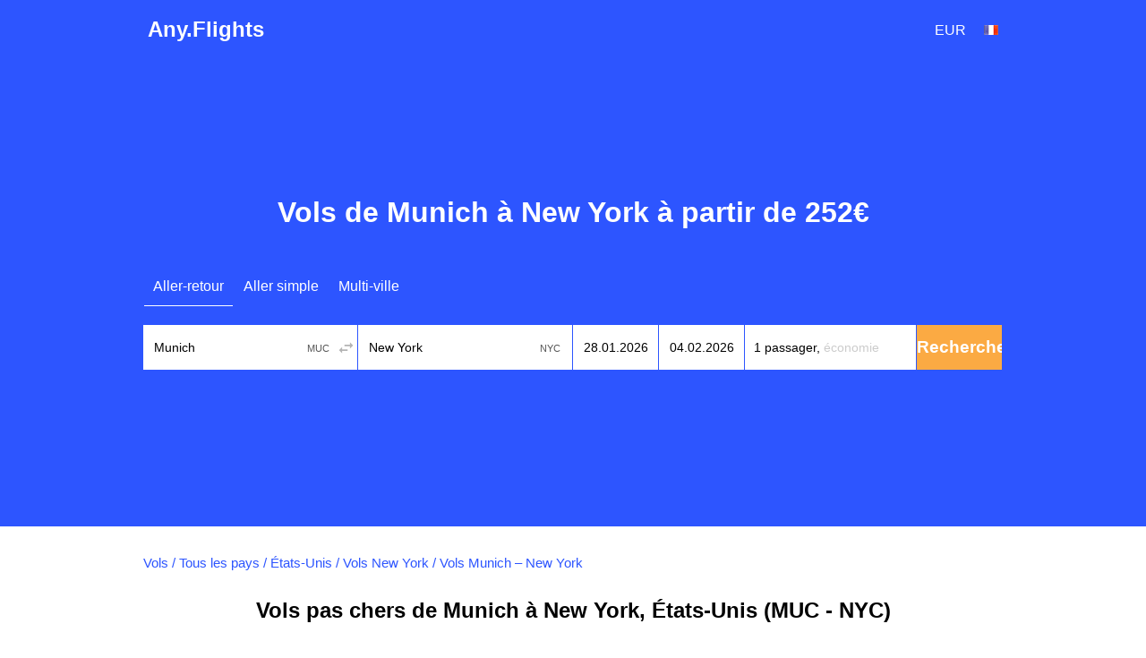

--- FILE ---
content_type: text/html; charset=utf-8
request_url: https://fr.any.flights/routes/muc/nyc
body_size: 9976
content:
<!DOCTYPE html>
<html lang="fr" dir="ltr">
<head>
<title>Vols pas chers de Munich à New York (MUC-NYC) à partir de à partir de 252€ | Réserver des billets</title>
<meta http-equiv="Content-Type" content="text/html; charset=utf-8" />
<link rel="alternate" hreflang="en" href="https://any.flights/routes/muc/nyc" />
<link rel="alternate" hreflang="en-GB" href="https://uk.any.flights/routes/muc/nyc" />
<link rel="alternate" hreflang="en-CA" href="https://ca.any.flights/routes/muc/nyc" />
<link rel="alternate" hreflang="ru-RU" href="https://ru.any.flights/routes/muc/nyc" />
<link rel="alternate" hreflang="en-AU" href="https://au.any.flights/routes/muc/nyc" />
<link rel="alternate" hreflang="en-IN" href="https://in.any.flights/routes/muc/nyc" />
<link rel="alternate" hreflang="es-ES" href="https://es.any.flights/routes/muc/nyc" />
<link rel="alternate" hreflang="ar-AE" href="https://ae.any.flights/routes/muc/nyc" />
<link rel="alternate" hreflang="de-DE" href="https://de.any.flights/routes/muc/nyc" />
<link rel="alternate" hreflang="fr-FR" href="https://fr.any.flights/routes/muc/nyc" />
<link rel="canonical" href="https://fr.any.flights/routes/muc/nyc" />
<meta name="description" content="Nous trouverons pour vous des billets d&#039;avion pas chers de Munich à New York. Tous les offres spéciales et promotions des compagnies aériennes sur la route Munich - New York (MUC - NYC). Comparez les prix et réservez directement auprès de la compagnie aérienne ou de l&#039;agence de voyage." />
<script type="application/ld+json">{"@context":"https://schema.org","@type":"Product","name":"Vols Munich – New York","offers":{"@type":"AggregateOffer","lowPrice":252,"highPrice":412,"priceCurrency":"EUR","offerCount":1,"url":"https://fr.any.flights/routes/muc/nyc","priceValidUntil":"2026-01-31"}}</script>
<script type="application/ld+json">{"@context":"https://schema.org","@type":"Organization","name":"Any.Flights","url":"https://fr.any.flights"}</script>
<script type="application/ld+json">{"@context":"https://schema.org","@type":"WebSite","name":"Any.Flights","url":"https://fr.any.flights"}</script>
<meta content="Nous trouverons pour vous des billets d&#039;avion pas chers de Munich à New York. Tous les offres spéciales et promotions des compagnies aériennes sur la route Munich - New York (MUC - NYC). Comparez les prix et réservez directement auprès de la compagnie aérienne ou de l&#039;agence de voyage." property="og:description" />
<meta property="og:title" content="Vols pas chers de Munich à New York (MUC-NYC) à partir de à partir de 252€ | Réserver des billets" />
<meta property="og:url" content="https://fr.any.flights/routes/muc/nyc" />
<meta name="viewport" content="width=device-width" />
<meta property="og:site_name" content="Any.Flights" />
<meta property="og:type" content="website" />
<meta name="google" content="notranslate" />
<link rel="icon" href="/favicon.svg" type="image/svg+xml">
<link type="text/css" rel="stylesheet" href="https://fr.any.flights/files/css/css_p9-mM6RZMvlNX3M-kuvuSRGDVu0oLVvUxcrevbc-IoM.css" media="all" />
</head>
<body class="html not-front not-logged-in no-sidebars page-routes page-routes-muc page-routes-muc-nyc featured" >
<div id="page-wrapper">
<div id="page">
<div id="header">
  <div class="header-in">
  <div class="logo" itemscope="itemscope" itemtype="http://schema.org/Organization">
   <a href="https://fr.any.flights/" itemprop="url" title="Any.Flights" rel="home" id="logo">Any.Flights</a>
  </div>
    <div id="block-avia-avia-curlang" class="block block-avia">
<div id="currency_lang"><div class="curlangwrapper"><div class="curlanginner lang_inner" rel="lang"><div class="flag-wrapper"><div class="fr_flag flag"></div></div></div><div class="curlangselector lang_selector"><a class="close" href="#" title="Close"></a><div class="item-list"><ul class="language"></ul></div></div></div><div class="curlangwrapper"><div class="curlanginner currency_inner" rel="currency"><div class="code">eur</div></div><div class="curlangselector currency_selector"><a class="close" href="#" title="Close"></a><div class="item-list"><ul class="currency"></ul></div></div></div></div></div>	<!-- new></span>-->
  </div>
</div> <!-- /new -->
      <div id="featured"><div class="section clearfix">
	<h1>Vols de Munich à New York à partir de 252€</h1>      <div id="block-avia-avia-form" class="block block-avia">
<form accept-charset="UTF-8" action="" id="avia-search" method="post"  class="search-form ">
  <input name="utf8" type="hidden" value="✓">
  <input name="currency" type="hidden" value="eur" >
  <input id="marker" name="marker" type="hidden" value="any_routes--muc--nyc">
  <input id="is_show_hotels" name="show_hotels" type="hidden" value="true">
  <input id="with_request" name="with_request" type="hidden" value="true">
  <input id="oneway_checkbox" name="oneway" value="0" type="hidden">
  <input id="complex_checkbox" name="complex" value="0" type="hidden">
  <div id="avia-form-tabs">
    <ul><li  class="active"><a  class="roundtrip" href="#">Aller-retour</a></li><li ><a  class="oneway" href="#">Aller simple</a></li><li ><a  class="complex" href="#">Multi-ville</a></li></ul>  </div>
<div class="clear"></div>
  <div id="avia-form-contents" class="search-form-contents">
    <div id="simple">
      <div class="avia-form-line-wrapper">
        <div class="avia-form-input-unit avia-origin">
          <input placeholder="Ville de départ" tabindex="1" id="origin_name" class="text origin" name="origin" type="text" value="Munich" autocomplete="off">
          <input id="origin_iata" name="origin_iata" type="text" value="MUC" tabindex="-1" readonly="readonly" class="iata">
          <span id="aviasales_change_places" class="swap-places"></span>
        </div>
        <div class="avia-form-input-unit avia-destination">
          <input placeholder="Ville de destination" tabindex="2" data-validate="require" id="destination_name" class="text" name="destination" type="text" value="New York">
          <input id="destination_iata" name="destination_iata" type="text" value="NYC" tabindex="-1" readonly="readonly" class="iata">
        </div>
        <div class="avia-form-input-unit avia-direct avia-date">
          <input id="depart_date" class="text" name="depart_date" type="hidden" value="2026-01-28">
          <input placeholder="Date de départ" tabindex="3" id="depart_date_show" class="text datepicker" name="depart_date_show" type="text" autocomplete="off" autocorrect="off" autocapitalize="off" spellcheck="false" readonly="" value="">
        </div>
        <div class="avia-form-input-unit avia-return avia-date">
          <input id="return_date" class="text" name="return_date" type="hidden" value="2026-02-04">
          <input placeholder="Date de retour" tabindex="4" id="return_date_show" class="text datepicker" name="return_date_show" type="text" autocomplete="off" autocorrect="off" autocapitalize="off" spellcheck="false" readonly="" value="">
                  </div>
        <div class="avia-form-input-unit avia-travelers">
          <input type="hidden" name="adults" id="adults" value="1">
          <input type="hidden" name="children" id="children" value="0">
          <input type="hidden" name="infants" id="infants" value="0">
          <div class="travelers-wrapper">
            <button name="travelers-btn" class="travelers-btn"><span class="passengers">1 passager, </span><span class="class">Économie</span></button>
            <div class="travelers-dialog ">
              <div class="field-row"><span class="label">Adultes<br><span class="age-text">12+</span></span><div class="field-btns" rel="adults"><a href="#" class="minus disabled">–<div class="err">Les bébés ne peuvent pas être plus nombreux que les adultes</div></a><span class="field-val">1</span><a href="#" class="plus">+</a></div></div>
              <div class="field-row children-row"><span class="label">Enfants<br><span class="age-text">2-11</span></span><div class="field-btns" rel="children"><a href="#" class="minus disabled">–</a><span class="field-val">0</span><a href="#" class="plus">+</a></div></div>
              <div class="field-row last"><span class="label">Bébés<br><span class="age-text">0-2</span></span><div class="field-btns" rel="infants"><a href="#" class="minus disabled">–</a><span class="field-val">0</span><a href="#" class="plus">+<div class="err">Les bébés ne peuvent pas être plus nombreux que les adultes</div></a></div></div>
              <div class="field-row trip-switcher"><input  class="trip-switcher" type="checkbox" id="trip_class" name="trip_class" value="1"><label for="trip_class">Business</label></div>
              <a href="#" class="close-dialog">Fermer</a>
            </div>
          </div>
        </div>
        <div class="avia-form-input-unit avia-submit">
		<div style="margin-top: 5px; margin-left: auto;margin-right:auto;width: 40px;display:none;" id="gif"><div class="custom-loader"></div></div>
          <div id="uniform-search_submit" class="button ob" style="-moz-user-select: none;">
		    <span><input tabindex="5" id="search_submit" type="submit" value="Rechercher" name="commit"></span>
          </div>
        </div>
      </div>
    </div>
    <div id="complex"></div><div id="complex-add-button"></div>
    <div id="complex_travelers" class="avia-form-line-wrapper"></div>
  </div>
</form>
</div>    </div></div> <!-- /.section, /#featured -->
  <div id="main-wrapper" class="clearfix"><div id="main" class="clearfix">
   <div id="breadcrumb"><div class="breadcrumb" itemscope itemtype="http://schema.org/BreadcrumbList"><span itemprop="itemListElement" itemscope itemtype="http://schema.org/ListItem"><a href="https://fr.any.flights/" itemprop="item" typeof="WebPage" title="Vols"><span itemprop="name">Vols</span></a><meta itemprop="position" content="1" /></span> / <span itemprop="itemListElement" itemscope itemtype="http://schema.org/ListItem"><a href="https://fr.any.flights/countries" itemprop="item" typeof="WebPage" title="Tous les pays"><span itemprop="name">Tous les pays</span></a><meta itemprop="position" content="2" /></span> / <span itemprop="itemListElement" itemscope itemtype="http://schema.org/ListItem"><a href="https://fr.any.flights/country/us" itemprop="item" typeof="WebPage" title="États-Unis"><span itemprop="name">États-Unis</span></a><meta itemprop="position" content="3" /></span> / <span itemprop="itemListElement" itemscope itemtype="http://schema.org/ListItem"><a href="https://fr.any.flights/city/nyc" itemprop="item" typeof="WebPage" title="Vols New York"><span itemprop="name">Vols New York</span></a><meta itemprop="position" content="4" /></span> / <span itemprop="itemListElement" itemscope itemtype="http://schema.org/ListItem"><span itemprop="name">Vols Munich – New York</span><meta itemprop="position" content="5" /></span></div></div>    <h2 class="page_title">Vols pas chers de Munich à New York, États-Unis (MUC - NYC)</h2>
        <div id="content" class="column"><div class="section">
                        <p>Le billet d'avion le moins cher de Munich à New York, trouvé par nos utilisateurs au cours des dernières 24 heures, coûte <strong>252 €</strong>.</p>
<p>Acheter des billets d'avion de Munich à New York est simple - utilisez notre service de recherche de billets d'avion pas chers. Vous pouvez économiser considérablement lors de l'achat de billets d'avion Munich - New York. <strong>Any.Flights</strong> recherche des billets d'avion pour la route Munich - New York (MUC - NYC) dans des agences de voyage fiables et des systèmes de réservation, ainsi que toutes les compagnies aériennes disponibles. Nous ne vendons pas de billets et n'appliquons pas de majoration - vous choisissez vous-même où <b>acheter des billets d'avion Munich - New York</b>.</p>
<p>Le coût des billets d'avion sur la route Munich - New York est généralement la partie la plus coûteuse du voyage. Nous vous aidons à <strong>trouver des billets d'avion Munich - New York</strong> au meilleur prix. Pour ce faire, indiquez dans le formulaire de recherche les dates qui vous intéressent et cliquez sur "Rechercher".</p>
<p>Il est important de savoir que le billet d'avion le moins cher de Munich à New York n'est pas toujours le plus pratique en termes d'heure de départ/arrivée et de durée de vol. À l'aide des filtres dans les résultats de recherche, vous pouvez facilement sélectionner exactement le vol qui répond à vos besoins, selon des critères importants tels que :</p>
<ul>
<li>l'heure de départ et d'arrivée et l'aéroport le plus pratique pour vous (<i>Dans une ville, il peut y avoir plusieurs aéroports qui vous conviennent. Les prix des billets d'avion de Munich à New York peuvent varier considérablement selon la date et l'heure du vol.</i>)</li>
<li>le nombre d'escales et leur durée, ainsi que les aéroports d'escale ;</li>
<li>quelle compagnie aérienne ou alliance effectue le vol (<i>Pour accumuler/utiliser des points ou des miles</i>) ;</li>
<li>l'achat dans une agence ou directement auprès de la compagnie aérienne (<i>Souvent, les prix et le service des agents sont nettement meilleurs que ceux de la compagnie aérienne elle-même.</i>) ;</li>
</ul>
<p>et un certain nombre d'autres paramètres moins importants.</p>
<p><u>Ainsi, le billet le moins cher vers New York peut ne pas être le meilleur choix. En règle générale, il est préférable de choisir un billet un peu plus cher mais sans escale, etc.</u></p>
<p>Le choix vous appartient toujours - notre recherche de billets d'avion vous aide à le faire rapidement et de manière optimale.</p>
<p>Si vous avez la possibilité de choisir librement des dates de vol "flexibles", vous pouvez acheter un billet d'avion vers New York au prix minimum - <b>consultez le coût du billet le moins cher sur les dates voisines dans le calendrier des bas prix.</b></p>
<p><b>Important à savoir : 1) en achetant un billet "aller-retour" en une seule fois - vous économiserez considérablement</b>, car la réservation séparée de billets "aller" et "retour" implique un double paiement de commissions et de frais pour chaque billet individuel. Il y a quelques exceptions, mais dans la plupart des cas, l'achat d'un billet "aller-retour" permet de gagner sur le prix du vol Munich - New York.<br /><b>2) Réservez les billets d'avion Munich - New York à l'avance</b> - plus la date de départ approche, plus les prix des billets augmentent.</p>
<p>Maintenant vous savez <b>comment acheter le bon billet d'avion vers New York au bon prix</b>.</p>
<p>Nous vous recommandons également de consulter les prix des billets de retour <a href="https://fr.any.flights/routes/nyc/muc">de New York à Munich</a>.</p>
<div id="block-avia-avia-prices-by-month" class="block block-avia">
<h2>Tarifs aériens trouvés par nos utilisateurs au cours des dernières 24 heures</h2><div class="the-cheapest-ticket" itemscope itemtype="https://schema.org/Product"><span itemprop="description"><meta content="Vols Munich – New York" itemprop="name">
		<link itemprop="availability" content="https://schema.org/InStock" /><span itemprop="brand" itemscope itemtype="https://schema.org/Airline"><meta itemprop="name" content="Icelandair" /><meta itemprop="iataCode" content="FI" /></span><span itemprop="offers" itemscope itemtype="https://schema.org/AggregateOffer"><meta content="314" itemprop="lowPrice"/><meta content="314" itemprop="highPrice"/><meta itemprop="offerCount" content="1"/><link itemprop="url" href="https://fr.any.flights/routes/muc/nyc"/><meta itemprop="priceValidUntil" content="2026-03-16"/><meta content="EUR" itemprop="priceCurrency"/>Le vol le moins cher de Munich à New York coûte <span data-currency="eur" data-value="314" class="price"><span class="price_amount">314</span><span class="currency_code suffix cc_eur">€</span></span> avec Icelandair, départ le 03/16/2026 - 15:00 et retour le 03/24/2026 - 03:35. <br/>Le prix pour ces dates peut avoir changé. Utilisez la recherche pour obtenir le meilleur prix.</span></div><h2>Tarifs aller-retour moyens de Munich à New York par mois</h2><table>
 <thead><tr><th>Mois</th><th>Aller-retour</th> </tr></thead>
<tbody>
 <tr class="odd"><td>janvier 2026</td><td><a data-form="{&quot;orig&quot;:{&quot;iata&quot;:&quot;MUC&quot;,&quot;name&quot;:&quot;Munich&quot;},&quot;dest&quot;:{&quot;iata&quot;:&quot;NYC&quot;,&quot;name&quot;:&quot;New York&quot;},&quot;dates&quot;:{&quot;depart&quot;:&quot;2026-01-01&quot;,&quot;return&quot;:&quot;2026-01-30&quot;}}" class="fillform ajax-link" href="#">rechercher maintenant</a></td> </tr>
 <tr class="even"><td>février 2026</td><td>15.02 - 02.03<a data-form="{&quot;orig&quot;:{&quot;iata&quot;:&quot;MUC&quot;,&quot;name&quot;:&quot;Munich&quot;},&quot;dest&quot;:{&quot;iata&quot;:&quot;NYC&quot;,&quot;name&quot;:&quot;New York&quot;},&quot;dates&quot;:{&quot;depart&quot;:&quot;2026-02-15&quot;,&quot;return&quot;:&quot;2026-03-02&quot;}}" class="fillform ajax-link" href="#">à partir de <span data-currency="eur" data-value="330" class="price"><span class="price_amount">330</span><span class="currency_code suffix cc_eur">€</span></span></a></td> </tr>
 <tr class="odd"><td>mars 2026</td><td>16.03 - 24.03<a data-form="{&quot;orig&quot;:{&quot;iata&quot;:&quot;MUC&quot;,&quot;name&quot;:&quot;Munich&quot;},&quot;dest&quot;:{&quot;iata&quot;:&quot;NYC&quot;,&quot;name&quot;:&quot;New York&quot;},&quot;dates&quot;:{&quot;depart&quot;:&quot;2026-03-16&quot;,&quot;return&quot;:&quot;2026-03-24&quot;}}" class="fillform ajax-link" href="#">à partir de <span data-currency="eur" data-value="314" class="price"><span class="price_amount">314</span><span class="currency_code suffix cc_eur">€</span></span></a></td> </tr>
 <tr class="even"><td>avril 2026</td><td><a data-form="{&quot;orig&quot;:{&quot;iata&quot;:&quot;MUC&quot;,&quot;name&quot;:&quot;Munich&quot;},&quot;dest&quot;:{&quot;iata&quot;:&quot;NYC&quot;,&quot;name&quot;:&quot;New York&quot;},&quot;dates&quot;:{&quot;depart&quot;:&quot;2026-04-01&quot;,&quot;return&quot;:&quot;2026-04-29&quot;}}" class="fillform ajax-link" href="#">rechercher maintenant</a></td> </tr>
 <tr class="odd"><td>mai 2026</td><td>04.05 - 23.05<a data-form="{&quot;orig&quot;:{&quot;iata&quot;:&quot;MUC&quot;,&quot;name&quot;:&quot;Munich&quot;},&quot;dest&quot;:{&quot;iata&quot;:&quot;NYC&quot;,&quot;name&quot;:&quot;New York&quot;},&quot;dates&quot;:{&quot;depart&quot;:&quot;2026-05-04&quot;,&quot;return&quot;:&quot;2026-05-23&quot;}}" class="fillform ajax-link" href="#">à partir de <span data-currency="eur" data-value="330" class="price"><span class="price_amount">330</span><span class="currency_code suffix cc_eur">€</span></span></a></td> </tr>
 <tr class="even"><td>juin 2026</td><td><a data-form="{&quot;orig&quot;:{&quot;iata&quot;:&quot;MUC&quot;,&quot;name&quot;:&quot;Munich&quot;},&quot;dest&quot;:{&quot;iata&quot;:&quot;NYC&quot;,&quot;name&quot;:&quot;New York&quot;},&quot;dates&quot;:{&quot;depart&quot;:&quot;2026-06-01&quot;,&quot;return&quot;:&quot;2026-06-29&quot;}}" class="fillform ajax-link" href="#">rechercher maintenant</a></td> </tr>
 <tr class="odd"><td>juillet 2026</td><td><a data-form="{&quot;orig&quot;:{&quot;iata&quot;:&quot;MUC&quot;,&quot;name&quot;:&quot;Munich&quot;},&quot;dest&quot;:{&quot;iata&quot;:&quot;NYC&quot;,&quot;name&quot;:&quot;New York&quot;},&quot;dates&quot;:{&quot;depart&quot;:&quot;2026-07-01&quot;,&quot;return&quot;:&quot;2026-07-30&quot;}}" class="fillform ajax-link" href="#">rechercher maintenant</a></td> </tr>
 <tr class="even"><td>août 2026</td><td><a data-form="{&quot;orig&quot;:{&quot;iata&quot;:&quot;MUC&quot;,&quot;name&quot;:&quot;Munich&quot;},&quot;dest&quot;:{&quot;iata&quot;:&quot;NYC&quot;,&quot;name&quot;:&quot;New York&quot;},&quot;dates&quot;:{&quot;depart&quot;:&quot;2026-08-01&quot;,&quot;return&quot;:&quot;2026-08-30&quot;}}" class="fillform ajax-link" href="#">rechercher maintenant</a></td> </tr>
 <tr class="odd"><td>septembre 2026</td><td><a data-form="{&quot;orig&quot;:{&quot;iata&quot;:&quot;MUC&quot;,&quot;name&quot;:&quot;Munich&quot;},&quot;dest&quot;:{&quot;iata&quot;:&quot;NYC&quot;,&quot;name&quot;:&quot;New York&quot;},&quot;dates&quot;:{&quot;depart&quot;:&quot;2026-09-01&quot;,&quot;return&quot;:&quot;2026-09-29&quot;}}" class="fillform ajax-link" href="#">rechercher maintenant</a></td> </tr>
 <tr class="even"><td>octobre 2026</td><td><a data-form="{&quot;orig&quot;:{&quot;iata&quot;:&quot;MUC&quot;,&quot;name&quot;:&quot;Munich&quot;},&quot;dest&quot;:{&quot;iata&quot;:&quot;NYC&quot;,&quot;name&quot;:&quot;New York&quot;},&quot;dates&quot;:{&quot;depart&quot;:&quot;2026-10-01&quot;,&quot;return&quot;:&quot;2026-10-30&quot;}}" class="fillform ajax-link" href="#">rechercher maintenant</a></td> </tr>
 <tr class="odd"><td>novembre 2026</td><td><a data-form="{&quot;orig&quot;:{&quot;iata&quot;:&quot;MUC&quot;,&quot;name&quot;:&quot;Munich&quot;},&quot;dest&quot;:{&quot;iata&quot;:&quot;NYC&quot;,&quot;name&quot;:&quot;New York&quot;},&quot;dates&quot;:{&quot;depart&quot;:&quot;2026-11-01&quot;,&quot;return&quot;:&quot;2026-11-29&quot;}}" class="fillform ajax-link" href="#">rechercher maintenant</a></td> </tr>
 <tr class="even"><td>décembre 2026</td><td><a data-form="{&quot;orig&quot;:{&quot;iata&quot;:&quot;MUC&quot;,&quot;name&quot;:&quot;Munich&quot;},&quot;dest&quot;:{&quot;iata&quot;:&quot;NYC&quot;,&quot;name&quot;:&quot;New York&quot;},&quot;dates&quot;:{&quot;depart&quot;:&quot;2026-12-01&quot;,&quot;return&quot;:&quot;2026-12-30&quot;}}" class="fillform ajax-link" href="#">rechercher maintenant</a></td> </tr>
</tbody>
</table>
<p>Prix trouvés par nos utilisateurs au cours des derniers jours. Les prix des billets indiqués peuvent changer. Cela est lié à la disponibilité des billets d'avion lors de la réservation.</p></div><div id="block-avia-avia-route-airlines" class="block block-avia">
<h2>Compagnies aériennes volant de Munich à New York</h2>
<table>
<tbody>
 <tr class="odd"><td><a href="https://fr.any.flights/airlines/lh" title="Lufthansa" alt="Lufthansa">Lufthansa</a></td><td><a href="https://fr.any.flights/airlines/ua" title="United Airlines" alt="United Airlines">United Airlines</a></td> </tr>
</tbody>
</table>
</div><div id="block-avia-avia-from-city" class="block block-avia">
<h2>Vols populaires depuis Munich</h2>
<div class="item-list"><ul class="prices-list"><li class="odd first"><a href="https://fr.any.flights/routes/muc/aba">Vers Abakan</a><span class="w"><span class="price"><a data-form="{&quot;orig&quot;:{&quot;iata&quot;:&quot;MUC&quot;,&quot;name&quot;:&quot;Munich&quot;},&quot;dest&quot;:{&quot;iata&quot;:&quot;ABA&quot;,&quot;name&quot;:&quot;Vols Abakan&quot;},&quot;dates&quot;:{&quot;depart&quot;:&quot;2026-03-06&quot;,&quot;return&quot;:&quot;2026-03-21&quot;}}" class="fillform ajax-link" href="#">à partir de <span data-currency="eur" data-value="579" class="price"><span class="price_amount">579</span><span class="currency_code suffix cc_eur">€</span></span></a></span></span></li>
<li class="even"><a href="https://fr.any.flights/routes/muc/aer">Vers Sotchi (Adler)</a><span class="w"><span class="price"><a data-form="{&quot;orig&quot;:{&quot;iata&quot;:&quot;MUC&quot;,&quot;name&quot;:&quot;Munich&quot;},&quot;dest&quot;:{&quot;iata&quot;:&quot;AER&quot;,&quot;name&quot;:&quot;Vols Sotchi (Adler)&quot;},&quot;dates&quot;:{&quot;depart&quot;:&quot;2026-01-23&quot;,&quot;return&quot;:&quot;2026-01-26&quot;}}" class="fillform ajax-link" href="#">à partir de <span data-currency="eur" data-value="191" class="price"><span class="price_amount">191</span><span class="currency_code suffix cc_eur">€</span></span></a></span></span></li>
<li class="odd"><a href="https://fr.any.flights/routes/muc/agp">Vers Malaga</a><span class="w"><span class="price"><a data-form="{&quot;orig&quot;:{&quot;iata&quot;:&quot;MUC&quot;,&quot;name&quot;:&quot;Munich&quot;},&quot;dest&quot;:{&quot;iata&quot;:&quot;AGP&quot;,&quot;name&quot;:&quot;Vols Malaga&quot;},&quot;dates&quot;:{&quot;depart&quot;:&quot;2026-02-04&quot;,&quot;return&quot;:&quot;2026-02-04&quot;}}" class="fillform ajax-link" href="#">à partir de <span data-currency="eur" data-value="270" class="price"><span class="price_amount">270</span><span class="currency_code suffix cc_eur">€</span></span></a></span></span></li>
<li class="even"><a href="https://fr.any.flights/routes/muc/ala">Vers Almaty</a><span class="w"><span class="price"><a data-form="{&quot;orig&quot;:{&quot;iata&quot;:&quot;MUC&quot;,&quot;name&quot;:&quot;Munich&quot;},&quot;dest&quot;:{&quot;iata&quot;:&quot;ALA&quot;,&quot;name&quot;:&quot;Vols Almaty&quot;},&quot;dates&quot;:{&quot;depart&quot;:&quot;2026-03-07&quot;,&quot;return&quot;:&quot;2026-03-13&quot;}}" class="fillform ajax-link" href="#">à partir de <span data-currency="eur" data-value="292" class="price"><span class="price_amount">292</span><span class="currency_code suffix cc_eur">€</span></span></a></span></span></li>
<li class="odd"><a href="https://fr.any.flights/routes/muc/alc">Vers Alicante</a><span class="w"><span class="price"><a data-form="{&quot;orig&quot;:{&quot;iata&quot;:&quot;MUC&quot;,&quot;name&quot;:&quot;Munich&quot;},&quot;dest&quot;:{&quot;iata&quot;:&quot;ALC&quot;,&quot;name&quot;:&quot;Vols Alicante&quot;},&quot;dates&quot;:{&quot;depart&quot;:&quot;2026-03-02&quot;,&quot;return&quot;:&quot;2026-03-07&quot;}}" class="fillform ajax-link" href="#">à partir de <span data-currency="eur" data-value="111" class="price"><span class="price_amount">111</span><span class="currency_code suffix cc_eur">€</span></span></a></span></span></li>
<li class="even"><a href="https://fr.any.flights/routes/muc/ams">Vers Amsterdam</a><span class="w"><span class="price"><a data-form="{&quot;orig&quot;:{&quot;iata&quot;:&quot;MUC&quot;,&quot;name&quot;:&quot;Munich&quot;},&quot;dest&quot;:{&quot;iata&quot;:&quot;AMS&quot;,&quot;name&quot;:&quot;Vols Amsterdam&quot;},&quot;dates&quot;:{&quot;depart&quot;:&quot;2026-02-08&quot;,&quot;return&quot;:&quot;2026-02-13&quot;}}" class="fillform ajax-link" href="#">à partir de <span data-currency="eur" data-value="153" class="price"><span class="price_amount">153</span><span class="currency_code suffix cc_eur">€</span></span></a></span></span></li>
<li class="odd"><a href="https://fr.any.flights/routes/muc/asu">Vers Asuncion</a><span class="w"><span class="price"><a data-form="{&quot;orig&quot;:{&quot;iata&quot;:&quot;MUC&quot;,&quot;name&quot;:&quot;Munich&quot;},&quot;dest&quot;:{&quot;iata&quot;:&quot;ASU&quot;,&quot;name&quot;:&quot;Vols Asuncion&quot;},&quot;dates&quot;:{&quot;depart&quot;:&quot;2026-03-10&quot;,&quot;return&quot;:&quot;2026-03-22&quot;}}" class="fillform ajax-link" href="#">à partir de <span data-currency="eur" data-value="851" class="price"><span class="price_amount">851</span><span class="currency_code suffix cc_eur">€</span></span></a></span></span></li>
<li class="even"><a href="https://fr.any.flights/routes/muc/ath">Vers Athènes</a><span class="w"><span class="price"><a data-form="{&quot;orig&quot;:{&quot;iata&quot;:&quot;MUC&quot;,&quot;name&quot;:&quot;Munich&quot;},&quot;dest&quot;:{&quot;iata&quot;:&quot;ATH&quot;,&quot;name&quot;:&quot;Vols Ath\u00e8nes&quot;},&quot;dates&quot;:{&quot;depart&quot;:&quot;2026-02-11&quot;,&quot;return&quot;:&quot;2026-03-09&quot;}}" class="fillform ajax-link" href="#">à partir de <span data-currency="eur" data-value="116" class="price"><span class="price_amount">116</span><span class="currency_code suffix cc_eur">€</span></span></a></span></span></li>
<li class="odd"><a href="https://fr.any.flights/routes/muc/auh">Vers Abu Dhabi</a><span class="w"><span class="price"><a data-form="{&quot;orig&quot;:{&quot;iata&quot;:&quot;MUC&quot;,&quot;name&quot;:&quot;Munich&quot;},&quot;dest&quot;:{&quot;iata&quot;:&quot;AUH&quot;,&quot;name&quot;:&quot;Vols Abu Dhabi&quot;},&quot;dates&quot;:{&quot;depart&quot;:&quot;2026-03-02&quot;,&quot;return&quot;:&quot;2026-03-11&quot;}}" class="fillform ajax-link" href="#">à partir de <span data-currency="eur" data-value="285" class="price"><span class="price_amount">285</span><span class="currency_code suffix cc_eur">€</span></span></a></span></span></li>
<li class="even last"><a href="https://fr.any.flights/routes/muc/ayt">Vers Antalya</a><span class="w"><span class="price"><a data-form="{&quot;orig&quot;:{&quot;iata&quot;:&quot;MUC&quot;,&quot;name&quot;:&quot;Munich&quot;},&quot;dest&quot;:{&quot;iata&quot;:&quot;AYT&quot;,&quot;name&quot;:&quot;Vols Antalya&quot;},&quot;dates&quot;:{&quot;depart&quot;:&quot;2026-03-13&quot;,&quot;return&quot;:&quot;2026-03-20&quot;}}" class="fillform ajax-link" href="#">à partir de <span data-currency="eur" data-value="88" class="price"><span class="price_amount">88</span><span class="currency_code suffix cc_eur">€</span></span></a></span></span></li>
</ul></div></div><div id="block-avia-avia-backtoform" class="block block-avia">
<span data-form="{&quot;orig&quot;:{&quot;iata&quot;:&quot;MUC&quot;,&quot;name&quot;:&quot;Munich&quot;},&quot;dest&quot;:{&quot;iata&quot;:&quot;NYC&quot;,&quot;name&quot;:&quot;New York&quot;},&quot;dates&quot;:{&quot;depart&quot;:&quot;2026-01-21&quot;,&quot;return&quot;:&quot;2026-02-04&quot;}}" class="fillform backbutton"><span>Trouver des vols vers New York</span></span></div></div></div> <!-- /.section, /#content -->
  </div></div> <!-- /#main, /#main-wrapper -->
      <footer>
  <div class="section">
    <div class="footer-column column-1">
      <div class="footer-title"><a href="https://fr.any.flights/countries">Top pays</a></div>
      <a href="https://fr.any.flights/country/es">Espagne</a> <a href="https://fr.any.flights/country/it">Italie</a> <a href="https://fr.any.flights/country/gb">Royaume-Uni</a> <a href="https://fr.any.flights/country/gr">Grèce</a> <a href="https://fr.any.flights/country/pt">le Portugal</a> <a href="https://fr.any.flights/country/ma">Maroc</a> <a href="https://fr.any.flights/country/tn">Tunisie</a> <a href="https://fr.any.flights/country/eg">Egypte</a> <a href="https://fr.any.flights/country/tr">Turquie</a> <a href="https://fr.any.flights/country/ae">Emirats Arabes Unis</a> <a href="https://fr.any.flights/country/th">Thaïlande</a> <a href="https://fr.any.flights/country/us">États-Unis</a>     </div>
    <div class="footer-column column-2">
      <div class="footer-title"><a href="https://fr.any.flights/cities">Top villes</a></div>
      <a href="https://fr.any.flights/city/par">Vols Paris</a> <a href="https://fr.any.flights/city/bcn">Vols Barcelone</a> <a href="https://fr.any.flights/city/mad">Vols Madrid</a> <a href="https://fr.any.flights/city/rom">Vols Rome</a> <a href="https://fr.any.flights/city/mil">Vols Milan</a> <a href="https://fr.any.flights/city/vce">Vols Venise</a> <a href="https://fr.any.flights/city/lon">Vols Londres</a> <a href="https://fr.any.flights/city/lis">Vols Lisbonne</a> <a href="https://fr.any.flights/city/ath">Vols Athènes</a> <a href="https://fr.any.flights/city/ist">Vols Istanbul</a> <a href="https://fr.any.flights/city/ayt">Vols Antalya</a> <a href="https://fr.any.flights/city/dxb">Vols Dubai</a> <a href="https://fr.any.flights/city/bkk">Vols Bangkok</a> <a href="https://fr.any.flights/city/nyc">Vols New York</a> <a href="https://fr.any.flights/city/mia">Vols Miami</a>     </div>
    <div class="footer-column column-3"></div>
</div>
<div id="footer">
<div class="section">
<div class="footer-title">Sites internationaux</div>
<div id="lang-links"><div class="item-list"><ul class="language"><li class="first"><span data-lang="en-CA" class="en-CA_flag flag"></span><a href="https://ca.any.flights/routes/muc/nyc" class="name" rel="alternate" title="Canada - flights">Canada - flights</a></li>
<li class=""><span data-lang="de" class="de_flag flag"></span><a href="https://de.any.flights/routes/muc/nyc" class="name" rel="alternate" title="Deutschland - Flüge">Deutschland - Flüge</a></li>
<li class=""><span data-lang="en-gb" class="en-gb_flag flag"></span><a href="https://uk.any.flights/routes/muc/nyc" class="name" rel="alternate" title="Cheap flights">Cheap flights</a></li>
<li class=""><span data-lang="en" class="en_flag flag"></span><a href="https://any.flights/routes/muc/nyc" class="name" rel="alternate" title="Cheap flights">Cheap flights</a></li>
<li class=""><span data-lang="es" class="es_flag flag"></span><a href="https://es.any.flights/routes/muc/nyc" class="name" rel="alternate" title="España - vuelos">España - vuelos</a></li>
<li class=""><span data-lang="en-AU" class="en-AU_flag flag"></span><a href="https://au.any.flights/routes/muc/nyc" class="name" rel="alternate" title="Australia - flights">Australia - flights</a></li>
<li class="active"><span data-lang="fr" class="fr_flag flag"></span><a href="https://fr.any.flights/routes/muc/nyc" class="name active" rel="alternate" title="France - vols">France - vols</a></li>
<li class=""><span data-lang="en-IN" class="en-IN_flag flag"></span><a href="https://in.any.flights/routes/muc/nyc" class="name" rel="alternate" title="India - Flight tickets">India - Flight tickets</a></li>
<li class=""><span data-lang="ru" class="ru_flag flag"></span><a href="https://ru.any.flights/routes/muc/nyc" class="name" rel="alternate" title="Россия - авиабилеты">Россия - авиабилеты</a></li>
<li class="last"><span data-lang="ar" class="ar_flag flag"></span><a href="https://ae.any.flights/routes/muc/nyc" class="name" rel="alternate" title="United Arab Emirates - flights">United Arab Emirates - flights</a></li>
</ul></div></div></div>
</div>
<div class="app-box">
				<div class="app-box__inner">
					<a href="https://play.google.com/store/apps/details?id=net.aviascanner.aviascanner" class="app-box__btn" title="Any.Flights Google Play" target="_blank"><img class="app-box__img" src="//any.flights/gp.png" alt="Any.Flights Google Play"></a>
					<a href="https://apps.apple.com/app/any-travel/id6478040026" class="app-box__btn" title="Any.Travel App Store" target="_blank"><img class="app-box__img" src="//any.flights/as.png" alt="Any.Travel App Store"></a>
					<a href="https://appgallery.huawei.com/app/C103309647" class="app-box__btn" title="Any.Flights AppGallery" target="_blank"><img class="app-box__img" src="//any.flights/ag.png" alt="Any.Flights AppGallery"></a>
				</div>
</div>
<div class="legal-info">
<p id="copyright">Any.Flights 2026 </p>
</div>
</footer>
 <!-- /.section, /#footer-wrapper -->
</div></div><script type="text/javascript" src="https://fr.any.flights/files/js/js_YQ5HtvHlUN35oemNAeETC6WkhBOe-XVippNA01hwFj0.js"></script>
<script type="text/javascript">
<!--//--><![CDATA[//><!--
jQuery.extend(Drupal.settings, {"basePath":"\/","pathPrefix":"","setHasJsCookie":0,"ajaxPageState":{"theme":"skyguru","theme_token":"m16Avl2Kw8KMsRzxNntdIZCruK1CO29jh4NvqtIbOEI","js":{"sites\/all\/modules\/custom\/avia\/js\/jquery.min.js":1,"misc\/jquery-extend-3.4.0.js":1,"misc\/jquery-html-prefilter-3.5.0-backport.js":1,"misc\/jquery.once.js":1,"misc\/drupal.js":1,"sites\/all\/modules\/develop\/admin_menu\/admin_devel\/admin_devel.js":1,"public:\/\/languages\/fr_Ky4-LMVBzuDdeOYa-IT-0rk7hoYbtZPOhqn9mkJqCyA.js":1,"sites\/all\/modules\/custom\/avia\/js\/jquery-ui.min.js":1,"sites\/all\/modules\/custom\/avia\/js\/jquery.ui.autocomplete.min.js":1,"misc\/jquery.cookie.js":1,"sites\/all\/modules\/custom\/avia\/js\/jquery.smooth-scroll.min.js":1,"sites\/all\/modules\/custom\/avia\/js\/jquery.uniform.min.js":1,"sites\/all\/modules\/custom\/avia\/js\/jquery.ui.touch-punch.min.js":1,"sites\/all\/modules\/custom\/avia\/js\/avia_form.js":1,"misc\/ui\/jquery.ui.datepicker.min.js":1,"misc\/ui\/jquery.ui.datepicker-1.13.0-backport.js":1},"css":{"modules\/system\/system.base.css":1,"modules\/system\/system.menus.css":1,"modules\/system\/system.messages.css":1,"modules\/system\/system.theme.css":1,"modules\/field\/theme\/field.css":1,"modules\/node\/node.css":1,"modules\/user\/user.css":1,"sites\/all\/themes\/skyguru\/css\/layout.css":1,"sites\/all\/themes\/skyguru\/css\/style.css":1,"sites\/all\/themes\/skyguru\/css\/colors.css":1}},"avia":{"whitelbl_lang":"fr","currency":"eur","language":"fr","lang":"en","l":"fr","l_prefix":"","currency_rates":{"aed":26.783675375166077,"all":1.0413988866658244,"amd":0.25250925161299564,"ars":0.34377022208383784,"aud":64.17114586683138,"azn":57.86912411764706,"bam":55.270562371694105,"bdt":0.8955939531731616,"bgn":55.27540693460391,"bhd":260.9476128710534,"bob":14.186114329592524,"brl":20.106587434597774,"byn":30.90231223496152,"cad":73.14296771085269,"chf":112.33040796449365,"clp":0.11622365290330201,"cny":13.600076172307011,"cop":0.024356162811105402,"crc":0.18268843522844858,"czk":4.481319512772858,"dkk":14.51465858263237,"dop":1.7338622434330508,"dzd":0.7246593000437583,"egp":3.183895663190076,"eur":108.14661063157108,"gbp":125.10222323389418,"gel":37.68547233870743,"ghs":8.732384865945003,"gtq":12.463872921531992,"hkd":12.586513487216457,"hnl":3.9852974936997447,"hrk":14.354237189708345,"htg":0.718110791181099,"huf":0.28215971473372803,"idr":0.006449510266710814,"ils":26.412041220794464,"inr":1.1880277705075621,"iqd":0.0748704731066398,"irr":0.002328461798816568,"isk":0.7473791005090025,"jod":138.9316636068352,"jpy":0.680474165121877,"kes":0.6848417055342847,"kgs":1.1195801866393535,"krw":0.07414916914047859,"kwd":319.8842138121421,"kzt":0.22016093562860636,"lkr":0.30653687765900905,"ltl":31.321423375686713,"lyd":20.441982511044625,"mnt":0.028515220579710145,"mur":2.1789038981173867,"mxn":5.780023983182395,"myr":21.447026596904294,"mzn":1.5412425107121648,"ngn":0.12742870780549725,"nio":2.6789891028993673,"nok":9.471863434572253,"npr":0.7396995991746315,"nzd":59.06732211958463,"omr":255.52733001210396,"pen":26.514798181380577,"php":1.7411179676027055,"pkr":0.34083061045353025,"pln":24.295272575504818,"pyg":0.013521992310225576,"qar":26.88766721857291,"ron":21.891344044148735,"rsd":0.9221566056129431,"rub":1,"sar":26.219844217455904,"sek":9.161431335253265,"sgd":72.86208365057311,"thb":2.804895747501675,"tjs":8.923491236017348,"tnd":31.863367859872778,"try":3.6371421203581407,"twd":3.0911051027461824,"uah":2.6676507142830412,"usd":98.377511,"uyu":2.591311086179552,"uzs":0.008401858508026265,"ves":0.0003,"vnd":0.004140708503144353,"xof":0.1648684730658573,"zar":5.222222994882113,"zmw":5.165935918719152},"language_list":[{"code":"en-CA","native":"Canada","url":"https:\/\/ca.any.flights\/routes\/muc\/nyc","active":false},{"code":"de","native":"Deutsch","url":"https:\/\/de.any.flights\/routes\/muc\/nyc","active":false},{"code":"en-gb","native":"English (UK)","url":"https:\/\/uk.any.flights\/routes\/muc\/nyc","active":false},{"code":"en","native":"English (US)","url":"https:\/\/any.flights\/routes\/muc\/nyc","active":false},{"code":"es","native":"Espa\u00f1a","url":"https:\/\/es.any.flights\/routes\/muc\/nyc","active":false},{"code":"en-AU","native":"Australia","url":"https:\/\/au.any.flights\/routes\/muc\/nyc","active":false},{"code":"fr","native":"Fran\u00e7ais","url":"https:\/\/fr.any.flights\/routes\/muc\/nyc","active":true},{"code":"en-IN","native":"India","url":"https:\/\/in.any.flights\/routes\/muc\/nyc","active":false},{"code":"ru","native":"\u0420\u043e\u0441\u0441\u0438\u044f","url":"https:\/\/ru.any.flights\/routes\/muc\/nyc","active":false},{"code":"ar","native":"\u0627\u0644\u0639\u0631\u0628\u064a\u0629","url":"https:\/\/ae.any.flights\/routes\/muc\/nyc","active":false}],"currency_list":[{"code":"aed","name":"AED"},{"code":"all","name":"Lek"},{"code":"amd","name":"\u058f"},{"code":"ars","name":"$"},{"code":"aud","name":"A$"},{"code":"azn","name":"\u20bc"},{"code":"bam","name":"KM"},{"code":"bdt","name":"BDT"},{"code":"bgn","name":"\u043b\u0432."},{"code":"bhd","name":".\u062f.\u0628"},{"code":"bob","name":"$"},{"code":"brl","name":"R$"},{"code":"byn","name":"BYN"},{"code":"cad","name":"C$"},{"code":"chf","name":"Fr"},{"code":"clp","name":"C$"},{"code":"cny","name":"\u00a5"},{"code":"cop","name":"COL$"},{"code":"crc","name":"\u20a1"},{"code":"czk","name":"K\u010d"},{"code":"dkk","name":"kr"},{"code":"dop","name":"$"},{"code":"dzd","name":".\u062f.\u062c"},{"code":"egp","name":"E\u00a3"},{"code":"eur","name":"\u20ac"},{"code":"gbp","name":"\u00a3"},{"code":"gel","name":"\u20be"},{"code":"ghs","name":"GH\u20b5"},{"code":"gtq","name":"Q"},{"code":"hkd","name":"HK$"},{"code":"hnl","name":"L"},{"code":"hrk","name":"Kn"},{"code":"htg","name":"G"},{"code":"huf","name":"Ft"},{"code":"idr","name":"Rp"},{"code":"ils","name":"\u05e9"},{"code":"inr","name":"\u0930"},{"code":"iqd","name":".\u062f.\u0639"},{"code":"irr","name":"\ufdfc"},{"code":"isk","name":"kr."},{"code":"jod","name":".\u062f.\u0625"},{"code":"jpy","name":"\u00a5"},{"code":"kes","name":"KSh"},{"code":"kgs","name":"com"},{"code":"krw","name":"\u20a9"},{"code":"kwd","name":".\u062f.\u0643"},{"code":"kzt","name":"KZT"},{"code":"lkr","name":"Rp"},{"code":"ltl","name":"LTL"},{"code":"lyd","name":".\u062f.\u0644"},{"code":"mnt","name":"\u20ae"},{"code":"mur","name":"Rs"},{"code":"mxn","name":"$"},{"code":"myr","name":"RM"},{"code":"mzn","name":"MTn"},{"code":"ngn","name":"\u20a6"},{"code":"nio","name":"$"},{"code":"nok","name":"kr"},{"code":"npr","name":"NPR"},{"code":"nzd","name":"NZ$"},{"code":"omr","name":".\u0631.\u0639"},{"code":"pen","name":"S\/"},{"code":"php","name":"\u20b1"},{"code":"pkr","name":"Rs"},{"code":"pln","name":"z\u0142"},{"code":"pyg","name":"\u20b2"},{"code":"qar","name":".\u0631.\u0642"},{"code":"ron","name":"lei"},{"code":"rsd","name":"din"},{"code":"rub","name":"\u0440\u0443\u0431."},{"code":"sar","name":".\u0631.\u0633"},{"code":"sek","name":"kr"},{"code":"sgd","name":"S$"},{"code":"thb","name":"\u0e3f"},{"code":"tjs","name":"TJS"},{"code":"tnd","name":".\u062f.\u062a"},{"code":"try","name":"\u20ba"},{"code":"twd","name":"NT$"},{"code":"uah","name":"\u0433\u0440\u043d."},{"code":"usd","name":"$"},{"code":"uyu","name":"$"},{"code":"uzs","name":"UZS"},{"code":"ves","name":"Bs"},{"code":"vnd","name":"\u20ab"},{"code":"xof","name":"FCFA"},{"code":"zar","name":"R"},{"code":"zmw","name":"ZK"}],"t":{"complex_remove":"Supprimer","complex_addflight":"Ajouter un autre vol","economy":"\u00c9conomie","business":"Business","all_airports":"","origin_airports":"","destination_airports":"","no_results_found":""},"marker":"any_routes--muc--nyc","origin":{"iata":"MUC","name":"Munich"},"destination":{"iata":"NYC","name":"New York"},"search_url":"null","monthNames":["Janvier","F\u00e9vrier","Mars","Avril","Mai","Juin","Juillet","Ao\u00fbt","Septembre","Octobre","Novembre","D\u00e9cembre"],"monthNamesN":["Janvier","F\u00e9vrier","Mars","Avril","Mai","Juin","Juillet","Ao\u00fbt","Septembre","Octobre","Novembre","D\u00e9cembre"],"monthNamesShort":["Jan","F\u00e9v","Mar","Avr","Mai","Juin","Juil","Ao\u00fbt","Sep","Oct","Nov","D\u00e9c"],"weekdaysNames":["DI","LU","MA","ME","JE","VE","SA"],"autocompleteplaces":{"popularFrom":[{"country":"France","label":"Paris","port":"Tous les a\u00e9roports","value":"PAR"},{"country":"France","label":"Lyon","port":"","value":"LYS"}]},"params":[]}});
//--><!]]>
</script>
</body>
</html>